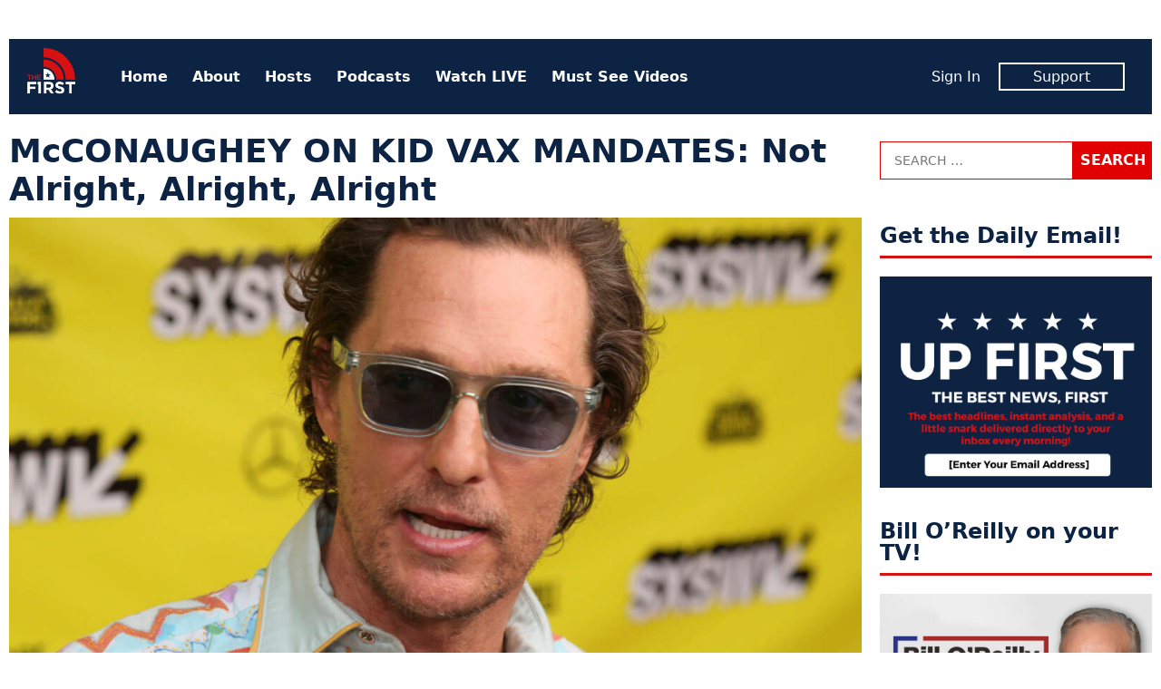

--- FILE ---
content_type: text/html; charset=UTF-8
request_url: https://www.thefirsttv.com/mcconaughey-on-kid-vax-mandates-not-alright-alright-alright/
body_size: 11605
content:
<!doctype html>
<html lang="en-US" prefix="og: http://ogp.me/ns# fb: http://ogp.me/ns/fb# article: http://ogp.me/ns/article#" class="no-js">
<head>
<meta charset="UTF-8">
<meta name="viewport" content="width=device-width, initial-scale=1">
<link rel="profile" href="http://gmpg.org/xfn/11">
<script>(function(html){html.className = html.className.replace(/\bno-js\b/,'js')})(document.documentElement);</script>
<title>McCONAUGHEY ON KID VAX MANDATES: Not Alright, Alright, Alright &#8211; The First TV</title>
<meta name='robots' content='max-image-preview:large' />
	<style>img:is([sizes="auto" i], [sizes^="auto," i]) { contain-intrinsic-size: 3000px 1500px }</style>
	<meta name="description" content="McCONAUGHEY ON KID VAX MANDATES: Not Alright, Alright, Alright">
<link rel='dns-prefetch' href='//tf-a1.freetls.fastly.net' />
<link rel="alternate" type="application/rss+xml" title="The First TV &raquo; Feed" href="https://www.thefirsttv.com/feed/" />
<script>var _sf_startpt=(new Date()).getTime()</script>
<meta property="og:description" content="McCONAUGHEY ON KID VAX MANDATES: Not Alright, Alright, Alright" />
<meta property="og:image" content="https://tf-a1.azureedge.net/uploads/2021/11/AP19069307913473-1200x630.jpg" />
<meta property="og:image:width" content="1200" />
<meta property="og:image:height" content="630" />
<meta property="og:site_name" content="The First TV" />
<meta property="og:title" content="McCONAUGHEY ON KID VAX MANDATES: Not Alright, Alright, Alright" />
<meta property="og:type" content="article" />
<meta property="og:url" content="https://www.thefirsttv.com/mcconaughey-on-kid-vax-mandates-not-alright-alright-alright/" />
<meta property="article:author" content="http://facebook.com/thefirstontv" />
<meta property="article:publisher" content="https://www.facebook.com/TheFirstonTV" />
<meta property="article:published_time" content="2021-11-10T09:03:27-05:00" />
<meta property="article:modified_time" content="2021-11-10T09:03:28-05:00" />
<meta property="article:tag" content="COVID-19" />
<meta property="article:tag" content="Featured" />
<meta property="article:tag" content="Stories" />
<meta property="fb:app_id" content="1431422913696561" />
<meta property="fb:pages" content="438987046299274" />
<meta name="twitter:card" content="summary_large_image" />
<meta name="twitter:creator" content="@thefirstontv" />
<meta name="twitter:description" content="McCONAUGHEY ON KID VAX MANDATES: Not Alright, Alright, Alright" />
<meta name="twitter:image" content="https://tf-a1.azureedge.net/uploads/2021/11/AP19069307913473-1200x630.jpg" />
<meta name="twitter:site" content="@TheFirstonTV" />
<meta name="twitter:title" content="McCONAUGHEY ON KID VAX MANDATES: Not Alright, Alright, Alright" />
<link rel='stylesheet' id='wp-block-library-css' href='https://www.thefirsttv.com/wp-includes/css/dist/block-library/style.min.css?ver=6.7.2' type='text/css' media='all' />
<style id='classic-theme-styles-inline-css' type='text/css'>
/*! This file is auto-generated */
.wp-block-button__link{color:#fff;background-color:#32373c;border-radius:9999px;box-shadow:none;text-decoration:none;padding:calc(.667em + 2px) calc(1.333em + 2px);font-size:1.125em}.wp-block-file__button{background:#32373c;color:#fff;text-decoration:none}
</style>
<style id='global-styles-inline-css' type='text/css'>
:root{--wp--preset--aspect-ratio--square: 1;--wp--preset--aspect-ratio--4-3: 4/3;--wp--preset--aspect-ratio--3-4: 3/4;--wp--preset--aspect-ratio--3-2: 3/2;--wp--preset--aspect-ratio--2-3: 2/3;--wp--preset--aspect-ratio--16-9: 16/9;--wp--preset--aspect-ratio--9-16: 9/16;--wp--preset--color--black: #000000;--wp--preset--color--cyan-bluish-gray: #abb8c3;--wp--preset--color--white: #ffffff;--wp--preset--color--pale-pink: #f78da7;--wp--preset--color--vivid-red: #cf2e2e;--wp--preset--color--luminous-vivid-orange: #ff6900;--wp--preset--color--luminous-vivid-amber: #fcb900;--wp--preset--color--light-green-cyan: #7bdcb5;--wp--preset--color--vivid-green-cyan: #00d084;--wp--preset--color--pale-cyan-blue: #8ed1fc;--wp--preset--color--vivid-cyan-blue: #0693e3;--wp--preset--color--vivid-purple: #9b51e0;--wp--preset--gradient--vivid-cyan-blue-to-vivid-purple: linear-gradient(135deg,rgba(6,147,227,1) 0%,rgb(155,81,224) 100%);--wp--preset--gradient--light-green-cyan-to-vivid-green-cyan: linear-gradient(135deg,rgb(122,220,180) 0%,rgb(0,208,130) 100%);--wp--preset--gradient--luminous-vivid-amber-to-luminous-vivid-orange: linear-gradient(135deg,rgba(252,185,0,1) 0%,rgba(255,105,0,1) 100%);--wp--preset--gradient--luminous-vivid-orange-to-vivid-red: linear-gradient(135deg,rgba(255,105,0,1) 0%,rgb(207,46,46) 100%);--wp--preset--gradient--very-light-gray-to-cyan-bluish-gray: linear-gradient(135deg,rgb(238,238,238) 0%,rgb(169,184,195) 100%);--wp--preset--gradient--cool-to-warm-spectrum: linear-gradient(135deg,rgb(74,234,220) 0%,rgb(151,120,209) 20%,rgb(207,42,186) 40%,rgb(238,44,130) 60%,rgb(251,105,98) 80%,rgb(254,248,76) 100%);--wp--preset--gradient--blush-light-purple: linear-gradient(135deg,rgb(255,206,236) 0%,rgb(152,150,240) 100%);--wp--preset--gradient--blush-bordeaux: linear-gradient(135deg,rgb(254,205,165) 0%,rgb(254,45,45) 50%,rgb(107,0,62) 100%);--wp--preset--gradient--luminous-dusk: linear-gradient(135deg,rgb(255,203,112) 0%,rgb(199,81,192) 50%,rgb(65,88,208) 100%);--wp--preset--gradient--pale-ocean: linear-gradient(135deg,rgb(255,245,203) 0%,rgb(182,227,212) 50%,rgb(51,167,181) 100%);--wp--preset--gradient--electric-grass: linear-gradient(135deg,rgb(202,248,128) 0%,rgb(113,206,126) 100%);--wp--preset--gradient--midnight: linear-gradient(135deg,rgb(2,3,129) 0%,rgb(40,116,252) 100%);--wp--preset--font-size--small: 13px;--wp--preset--font-size--medium: 20px;--wp--preset--font-size--large: 36px;--wp--preset--font-size--x-large: 42px;--wp--preset--spacing--20: 0.44rem;--wp--preset--spacing--30: 0.67rem;--wp--preset--spacing--40: 1rem;--wp--preset--spacing--50: 1.5rem;--wp--preset--spacing--60: 2.25rem;--wp--preset--spacing--70: 3.38rem;--wp--preset--spacing--80: 5.06rem;--wp--preset--shadow--natural: 6px 6px 9px rgba(0, 0, 0, 0.2);--wp--preset--shadow--deep: 12px 12px 50px rgba(0, 0, 0, 0.4);--wp--preset--shadow--sharp: 6px 6px 0px rgba(0, 0, 0, 0.2);--wp--preset--shadow--outlined: 6px 6px 0px -3px rgba(255, 255, 255, 1), 6px 6px rgba(0, 0, 0, 1);--wp--preset--shadow--crisp: 6px 6px 0px rgba(0, 0, 0, 1);}:where(.is-layout-flex){gap: 0.5em;}:where(.is-layout-grid){gap: 0.5em;}body .is-layout-flex{display: flex;}.is-layout-flex{flex-wrap: wrap;align-items: center;}.is-layout-flex > :is(*, div){margin: 0;}body .is-layout-grid{display: grid;}.is-layout-grid > :is(*, div){margin: 0;}:where(.wp-block-columns.is-layout-flex){gap: 2em;}:where(.wp-block-columns.is-layout-grid){gap: 2em;}:where(.wp-block-post-template.is-layout-flex){gap: 1.25em;}:where(.wp-block-post-template.is-layout-grid){gap: 1.25em;}.has-black-color{color: var(--wp--preset--color--black) !important;}.has-cyan-bluish-gray-color{color: var(--wp--preset--color--cyan-bluish-gray) !important;}.has-white-color{color: var(--wp--preset--color--white) !important;}.has-pale-pink-color{color: var(--wp--preset--color--pale-pink) !important;}.has-vivid-red-color{color: var(--wp--preset--color--vivid-red) !important;}.has-luminous-vivid-orange-color{color: var(--wp--preset--color--luminous-vivid-orange) !important;}.has-luminous-vivid-amber-color{color: var(--wp--preset--color--luminous-vivid-amber) !important;}.has-light-green-cyan-color{color: var(--wp--preset--color--light-green-cyan) !important;}.has-vivid-green-cyan-color{color: var(--wp--preset--color--vivid-green-cyan) !important;}.has-pale-cyan-blue-color{color: var(--wp--preset--color--pale-cyan-blue) !important;}.has-vivid-cyan-blue-color{color: var(--wp--preset--color--vivid-cyan-blue) !important;}.has-vivid-purple-color{color: var(--wp--preset--color--vivid-purple) !important;}.has-black-background-color{background-color: var(--wp--preset--color--black) !important;}.has-cyan-bluish-gray-background-color{background-color: var(--wp--preset--color--cyan-bluish-gray) !important;}.has-white-background-color{background-color: var(--wp--preset--color--white) !important;}.has-pale-pink-background-color{background-color: var(--wp--preset--color--pale-pink) !important;}.has-vivid-red-background-color{background-color: var(--wp--preset--color--vivid-red) !important;}.has-luminous-vivid-orange-background-color{background-color: var(--wp--preset--color--luminous-vivid-orange) !important;}.has-luminous-vivid-amber-background-color{background-color: var(--wp--preset--color--luminous-vivid-amber) !important;}.has-light-green-cyan-background-color{background-color: var(--wp--preset--color--light-green-cyan) !important;}.has-vivid-green-cyan-background-color{background-color: var(--wp--preset--color--vivid-green-cyan) !important;}.has-pale-cyan-blue-background-color{background-color: var(--wp--preset--color--pale-cyan-blue) !important;}.has-vivid-cyan-blue-background-color{background-color: var(--wp--preset--color--vivid-cyan-blue) !important;}.has-vivid-purple-background-color{background-color: var(--wp--preset--color--vivid-purple) !important;}.has-black-border-color{border-color: var(--wp--preset--color--black) !important;}.has-cyan-bluish-gray-border-color{border-color: var(--wp--preset--color--cyan-bluish-gray) !important;}.has-white-border-color{border-color: var(--wp--preset--color--white) !important;}.has-pale-pink-border-color{border-color: var(--wp--preset--color--pale-pink) !important;}.has-vivid-red-border-color{border-color: var(--wp--preset--color--vivid-red) !important;}.has-luminous-vivid-orange-border-color{border-color: var(--wp--preset--color--luminous-vivid-orange) !important;}.has-luminous-vivid-amber-border-color{border-color: var(--wp--preset--color--luminous-vivid-amber) !important;}.has-light-green-cyan-border-color{border-color: var(--wp--preset--color--light-green-cyan) !important;}.has-vivid-green-cyan-border-color{border-color: var(--wp--preset--color--vivid-green-cyan) !important;}.has-pale-cyan-blue-border-color{border-color: var(--wp--preset--color--pale-cyan-blue) !important;}.has-vivid-cyan-blue-border-color{border-color: var(--wp--preset--color--vivid-cyan-blue) !important;}.has-vivid-purple-border-color{border-color: var(--wp--preset--color--vivid-purple) !important;}.has-vivid-cyan-blue-to-vivid-purple-gradient-background{background: var(--wp--preset--gradient--vivid-cyan-blue-to-vivid-purple) !important;}.has-light-green-cyan-to-vivid-green-cyan-gradient-background{background: var(--wp--preset--gradient--light-green-cyan-to-vivid-green-cyan) !important;}.has-luminous-vivid-amber-to-luminous-vivid-orange-gradient-background{background: var(--wp--preset--gradient--luminous-vivid-amber-to-luminous-vivid-orange) !important;}.has-luminous-vivid-orange-to-vivid-red-gradient-background{background: var(--wp--preset--gradient--luminous-vivid-orange-to-vivid-red) !important;}.has-very-light-gray-to-cyan-bluish-gray-gradient-background{background: var(--wp--preset--gradient--very-light-gray-to-cyan-bluish-gray) !important;}.has-cool-to-warm-spectrum-gradient-background{background: var(--wp--preset--gradient--cool-to-warm-spectrum) !important;}.has-blush-light-purple-gradient-background{background: var(--wp--preset--gradient--blush-light-purple) !important;}.has-blush-bordeaux-gradient-background{background: var(--wp--preset--gradient--blush-bordeaux) !important;}.has-luminous-dusk-gradient-background{background: var(--wp--preset--gradient--luminous-dusk) !important;}.has-pale-ocean-gradient-background{background: var(--wp--preset--gradient--pale-ocean) !important;}.has-electric-grass-gradient-background{background: var(--wp--preset--gradient--electric-grass) !important;}.has-midnight-gradient-background{background: var(--wp--preset--gradient--midnight) !important;}.has-small-font-size{font-size: var(--wp--preset--font-size--small) !important;}.has-medium-font-size{font-size: var(--wp--preset--font-size--medium) !important;}.has-large-font-size{font-size: var(--wp--preset--font-size--large) !important;}.has-x-large-font-size{font-size: var(--wp--preset--font-size--x-large) !important;}
:where(.wp-block-post-template.is-layout-flex){gap: 1.25em;}:where(.wp-block-post-template.is-layout-grid){gap: 1.25em;}
:where(.wp-block-columns.is-layout-flex){gap: 2em;}:where(.wp-block-columns.is-layout-grid){gap: 2em;}
:root :where(.wp-block-pullquote){font-size: 1.5em;line-height: 1.6;}
</style>
<link rel='stylesheet' id='tf-style-css' href='https://www.thefirsttv.com/wp-content/themes/thefirst/build/css/style-1.2.10.min.css' type='text/css' media='screen' />
<link rel="https://api.w.org/" href="https://www.thefirsttv.com/wp-json/" /><link rel="alternate" title="JSON" type="application/json" href="https://www.thefirsttv.com/wp-json/wp/v2/posts/35434" /><link rel="canonical" href="https://www.thefirsttv.com/mcconaughey-on-kid-vax-mandates-not-alright-alright-alright/" />
<link rel="alternate" title="oEmbed (JSON)" type="application/json+oembed" href="https://www.thefirsttv.com/wp-json/oembed/1.0/embed?url=https%3A%2F%2Fwww.thefirsttv.com%2Fmcconaughey-on-kid-vax-mandates-not-alright-alright-alright%2F" />
<link rel="alternate" title="oEmbed (XML)" type="text/xml+oembed" href="https://www.thefirsttv.com/wp-json/oembed/1.0/embed?url=https%3A%2F%2Fwww.thefirsttv.com%2Fmcconaughey-on-kid-vax-mandates-not-alright-alright-alright%2F&#038;format=xml" />
<script type="application/ld+json">
{"@context":"https://schema.org/","@type":"NewsArticle","headline":"McCONAUGHEY ON KID VAX MANDATES: Not Alright, Alright, Alright","name":"McCONAUGHEY ON KID VAX MANDATES: Not Alright, Alright, Alright","description":"Actor and potential Texas gubernatorial candidate Matthew McConaughey isn\u2019t announcing a run for office quite yet, but he is weighing in on the debate over&hellip;","dateCreated":"2021-11-10T09:03:27-05:00","dateModified":"2021-11-10T09:03:28-05:00","image":{"@type":"ImageObject","url":"https://tf-a1.azureedge.net/uploads/2021/11/AP19069307913473-1600x900.jpg","width":1600,"height":900},"author":{"@type":"Person","name":"The First","description":"The first is a new conservative and opinion network dedicated to free speech, free ideas, and free enterprise. And it's 100% FREE on Pluto TV&hellip;"},"url":"https://www.thefirsttv.com/mcconaughey-on-kid-vax-mandates-not-alright-alright-alright/","publisher":{"@type":"Organization","name":"The First TV","logo":{"@type":"ImageObject","url":"https://tf-a1.global.ssl.fastly.net/static/images/logo_1200x630.png","width":1200,"height":630}},"keywords":["COVID-19"],"mainEntityOfPage":{"@type":"WebPage","@id":"https://www.thefirsttv.com/mcconaughey-on-kid-vax-mandates-not-alright-alright-alright/"}}
</script>
<link rel="icon" href="/favicon.ico">
<link rel="icon" type="image/png" href="https://tf-a1.freetls.fastly.net/static/images/favicon/favicon-300x300.png" sizes="300x300" />
<link rel="icon" type="image/png" href="https://tf-a1.freetls.fastly.net/static/images/favicon/favicon-128x128.png" sizes="128x128" />
		<style type="text/css" id="wp-custom-css">
			

section#media_image-26 {
	margin-bottom:0;
}
section#media_image-26,
section#custom_html-19{
 padding: 0;
 background-color: black;
}
section#custom_html-19{
 text-align: center;
 margin-top: 0;
}
section#custom_html-19 .textwidget p {
 color: rgba(255, 255, 255, 0.8);
 padding-bottom: 1em;
}

.page-template-page-landing .fs-sticky-footer {
	display: none;
}

.page-template-page-landing section.promo {
 display: none;
}

#media_image-34 {
	display: none;
}

body.home #media_image-34 {
	display: block;
}

body.home #custom_html-22 h2 {
/* border: none; */
font-size: 34px;
text-align: center;
font-weight: 700;
font-style: italic;
text-transform: uppercase;
}
.drip_embed_signup form {
display:block;
}
.drip_embed_signup form *, .drip_embed_signup form::before, .drip_embed_signup form::after {
box-sizing:content-box;
}
.sidebar-default.widget-area .drip_embed_signup form input {
width:calc(100% - 40px);
}		</style>
		<!-- Global site tag (gtag.js) - Google Analytics -->
<script async src="https://www.googletagmanager.com/gtag/js?id=UA-148110630-1"></script>
<script>
  window.dataLayer = window.dataLayer || [];
  function gtag(){dataLayer.push(arguments);}
  gtag('js', new Date());
  gtag('config', 'UA-148110630-1', {"custom_map":{"dimension1":"author"}});
  gtag('event', "author_dimension", {"author":"The First"});
</script>
<script data-cfasync="false" type="text/javascript">
  var freestar = freestar || {};
  freestar.hitTime = Date.now();
  freestar.queue = freestar.queue || [];
  freestar.config = freestar.config || {};
  freestar.debug = window.location.search.indexOf('fsdebug') === -1 ? false : true;
  freestar.config.enabled_slots = [];
  freestar.queue.push(function() {
	googletag.pubads().setTargeting("page","35434");
	googletag.pubads().setTargeting("pagetype","post");
	googletag.pubads().setTargeting("tag",["covid-19","featured","stories"]);
  });
  !function(a,b){var c=b.getElementsByTagName("script")[0],d=b.createElement("script"),e="https://a.pub.network/thefirsttv-com";e+=freestar.debug?"/qa/pubfig.min.js":"/pubfig.min.js",d.async=!0,d.src=e,c.parentNode.insertBefore(d,c)}(window,document);
  freestar.initCallback = function () { (freestar.config.enabled_slots.length === 0) ? freestar.initCallbackCalled = false : freestar.newAdSlots(freestar.config.enabled_slots) }
</script>
<script async src="https://cdn.onesignal.com/sdks/OneSignalSDK.js"></script>
<script>
  var OneSignal = window.OneSignal || [];
  OneSignal.push(function() {
    OneSignal.init({
      appId: "99923bac-9bd5-4910-ba76-794b55b6e591",
    });
  });
</script>
</head>
<body class="post-template-default single single-post postid-35434 single-format-standard wp-embed-responsive">
<div id="mobile-menu" class="slideout-menu">
  
<header>
	<img class="logo" width="53" height="60" alt="The First TV" src="https://tf-a1.freetls.fastly.net/static/images/header-logo2.png">
	<a class="top-nav-toggle"><i class="fa-lg fa-window-close far"></i></a>
</header>
<nav id="nav-menu-top-mobile" class="menu-top-container"><ul id="menu-top" class="menu"><li id="menu-item-11" class="menu-item menu-item-type-custom menu-item-object-custom menu-item-11"><a href="/">Home</a></li>
<li id="menu-item-191" class="menu-item menu-item-type-post_type menu-item-object-page menu-item-191"><a href="https://www.thefirsttv.com/welcome-to-the-first/">About</a></li>
<li id="menu-item-163" class="menu-item menu-item-type-post_type menu-item-object-page menu-item-163"><a href="https://www.thefirsttv.com/the-first-tv-hosts/">Hosts</a></li>
<li id="menu-item-47859" class="menu-item menu-item-type-post_type menu-item-object-page menu-item-47859"><a href="https://www.thefirsttv.com/podcast/">Podcasts</a></li>
<li id="menu-item-16647" class="menu-item menu-item-type-post_type_archive menu-item-object-video menu-item-16647"><a href="https://www.thefirsttv.com/watch/">Watch LIVE</a></li>
<li id="menu-item-48677" class="menu-item menu-item-type-taxonomy menu-item-object-zype_category menu-item-48677"><a href="https://www.thefirsttv.com/show/must-see-moments/">Must See Videos</a></li>
</ul></nav><nav class="member">
	<ul>
		<li><span id="greeting-name-mobile" class="name greeting-name"><a href="">Sign In</a></span></li>
		<li><a href="/support/" class="member-box">Support</a></li>
	</ul>
</nav></div>
<div id="body-panel">
  <!-- sidebar-site-header -->
  <div class="grid">
    <!-- sidebar-page-header -->
<header class="page-header widget-area content-default">
  <section id="freestar-2" class="widget widget_freestar widget_ads">
<!-- Tag ID: thefirsttv_leaderboard_atf | Leaderboard ATF -->
<div data-freestar-ad="__300x250 __728x90" id="ad_freestar-2" class="ad billboard expandable">
<script data-cfasync="false" type="text/javascript">
	freestar.config.enabled_slots.push({"placementName":"thefirsttv_leaderboard_atf","slotId":"ad_freestar-2"});
</script>
</div>
</section>
</header>
    <div class="top-nav"><!-- nav -->
  <a href="https://www.thefirsttv.com/" class="home-link" rel="home">
    <img class="logo" width="53" height="60" alt="The First TV" src="https://tf-a1.freetls.fastly.net/static/images/header-logo2.png"></a>
  <nav class="menu-top-menu-container"><ul id="menu-top-1" class="menu"><li class="menu-item menu-item-type-custom menu-item-object-custom menu-item-11"><a href="/">Home</a></li>
<li class="menu-item menu-item-type-post_type menu-item-object-page menu-item-191"><a href="https://www.thefirsttv.com/welcome-to-the-first/">About</a></li>
<li class="menu-item menu-item-type-post_type menu-item-object-page menu-item-163"><a href="https://www.thefirsttv.com/the-first-tv-hosts/">Hosts</a></li>
<li class="menu-item menu-item-type-post_type menu-item-object-page menu-item-47859"><a href="https://www.thefirsttv.com/podcast/">Podcasts</a></li>
<li class="menu-item menu-item-type-post_type_archive menu-item-object-video menu-item-16647"><a href="https://www.thefirsttv.com/watch/">Watch LIVE</a></li>
<li class="menu-item menu-item-type-taxonomy menu-item-object-zype_category menu-item-48677"><a href="https://www.thefirsttv.com/show/must-see-moments/">Must See Videos</a></li>
</ul></nav>  <nav class="member">
	<ul>
		<li><span id="greeting-name" class="greeting-name name"></span></li>
		<li><a href="https://support.thefirsttv.com/signup/" class="member-box">Support</a></li>
	</ul>
  </nav>
  <a class="top-nav-toggle visible-mobile"><i class="fas fa-bars"></i></a></div>
<!-- index -->
<main class="content-main">
<!-- sidebar-above-content -->
<!-- content -->
<article id="post-35434" class="post-35434 post type-post status-publish format-standard has-post-thumbnail hentry category-uncategorized tag-covid-19 tag-featured tag-stories">
	<header class="entry-header clearfix">
		<h1 class="entry-title">McCONAUGHEY ON KID VAX MANDATES: Not Alright, Alright, Alright</h1>
	</header><!-- .entry-header -->

	<div class="post-thumbnail">
		<i class="overlay"></i>
		<img width="1200" height="630" src="https://tf-a1.azureedge.net/uploads/2021/11/AP19069307913473-1200x630.jpg" class="attachment-fb_2x size-fb_2x wp-post-image" alt="" decoding="async" fetchpriority="high" srcset="https://tf-a1.freetls.fastly.net/uploads/2021/11/AP19069307913473-1200x630.jpg 1200w, https://tf-a1.freetls.fastly.net/uploads/2021/11/AP19069307913473-600x315.jpg 600w" sizes="(max-width: 1200px) 100vw, 1200px" loading="lazy" />	</div><!-- .post-thumbnail -->
	<div class="entry-content">
<!-- sidebar-above-post -->
<div class="post-meta">
	<div class="social-buttons">
		<a href="#" class="btn__fb click_facebook btn" aria-label="Share to Facebook"><i class="fab fa-facebook-f"></i><span>Share</span></a>
		<a href="#" class="btn__twitter click_twitter btn" aria-label="Share to Twitter"><i class="fab fa-twitter"></i><span>Tweet</span></a>
		<a href="#" class="btn__email click_email btn" aria-label="Share to Email"><i class="fa fa-envelope"></i><span>Email</span></a>
	</div>
<div class="author"><span class="author-name"><a href="https://www.thefirsttv.com/author/thefirst/" rel="author"><img alt='' src='https://tf-a1.azureedge.net/uploads/2020/02/1920x1080-logo-150x150.jpg' srcset='https://tf-a1.azureedge.net/uploads/2020/02/1920x1080-logo-150x150.jpg 2x' class='avatar avatar-150 photo' height='150' width='150' decoding='async'/>By The First</a></span></div><time class="date" datetime="2021-11-10T09:03:27-0500" title="November 10, 2021">Wed, Nov 10, 2021</time></div>

<p>Actor and potential Texas gubernatorial candidate Matthew McConaughey isn’t announcing a run for office quite yet, but he is weighing in on the debate over COVID vaccines for kids.</p>



<p>&#8221;I couldn&#8217;t mandate having to vaccinate the younger kids,&#8221; McConaughey said, The Hill reported. &#8221;I still want to find out more information.&#8221;</p>



<p>&#8221;I&#8217;m vaccinated, my wife&#8217;s vaccinated, I didn&#8217;t do it because someone told me I had to: [I] chose to do it,&#8221; McConaughey told The New York Times.</p>



<p>&#8221;Do I think that there&#8217;s any kind of scam or conspiracy theory? Hell no. We all got to get off that narrative: There&#8217;s not a conspiracy theory on the vaccines.”</p>



<p>&#8221;Right now I&#8217;m not vaccinating mine, I&#8217;ll tell you that,&#8221; he said, noting he has &#8221;quarantined harder&#8221; than others, favors wearing masks and relied on a &#8221;heavy amount&#8221; of COVID-19 testing, according to the Hill&#8217;s report.</p>



<p>&#8221;I&#8217;m in a position, though, where I can do that, and I understand that not everyone can do that,&#8221; he said.</p>



<figure class="wp-block-embed is-type-rich is-provider-twitter wp-block-embed-twitter"><div class="wp-block-embed__wrapper">
<blockquote class="twitter-tweet" data-width="500" data-dnt="true"><p lang="en" dir="ltr">Matthew McConaughey speaks out against vaccine mandates for young kids. <a href="https://t.co/sXsneTLfwZ">https://t.co/sXsneTLfwZ</a></p>&mdash; NEWSMAX (@NEWSMAX) <a href="https://twitter.com/NEWSMAX/status/1458405480636698629?ref_src=twsrc%5Etfw">November 10, 2021</a></blockquote><script async src="https://platform.twitter.com/widgets.js" charset="utf-8"></script>
</div></figure>
<!-- sidebar-below-post -->
<div class="below-post widget-area content-default">
<section id="custom_html-8" class="widget_text widget widget_custom_html"><div class="textwidget custom-html-widget"><div class="onesignal-customlink-container"></div></div></section><section id="freestar-5" class="widget widget_freestar widget_ads">
<!-- Tag ID: thefirsttv_leaderboard_btf | Leaderboard BTF -->
<div data-freestar-ad="__300x250 __728x90" id="ad_freestar-5" class="ad billboard expandable">
<script data-cfasync="false" type="text/javascript">
	freestar.config.enabled_slots.push({"placementName":"thefirsttv_leaderboard_btf","slotId":"ad_freestar-5"});
</script>
</div>
</section><section id="widget-sidebar-cube-collection-9" class="widget sidebar-cube-collection"><!-- cache MISS: grid_rel_post_tag_35434 TTL: 300-->
<!-- exec time: 0.0232 -->
<h2 class="widget-title sidebar-title">More Like This</h2><!-- cube-collection -->
<article class="cube-collection-article post-78180 post type-post status-publish format-standard has-post-thumbnail hentry category-uncategorized tag-covid-19 tag-featured tag-stories hide-category">
	<div class="post-thumbnail">
		<a href="https://www.thefirsttv.com/never-mind-cdc-now-says-people-with-covid-can-return-to-work-school/?utm_source=thefirsttv&#038;utm_campaign=internal&#038;utm_medium=recommended"><i class="overlay"><h3>NEVER MIND! CDC Now Says People With COVID Can Return to Work, School</h3></i><img width="880" height="495" src="https://tf-a1.azureedge.net/uploads/2022/02/NJ.jpg" class="attachment-medium size-medium wp-post-image" alt="" decoding="async" srcset="https://tf-a1.freetls.fastly.net/uploads/2022/02/NJ.jpg 880w, https://tf-a1.freetls.fastly.net/uploads/2022/02/NJ-768x432.jpg 768w, https://tf-a1.freetls.fastly.net/uploads/2022/02/NJ-830x467.jpg 830w, https://tf-a1.freetls.fastly.net/uploads/2022/02/NJ-400x225.jpg 400w, https://tf-a1.freetls.fastly.net/uploads/2022/02/NJ-780x439.jpg 780w" sizes="(max-width: 880px) 100vw, 880px" loading="lazy" /></a>
	</div>
	<div class="entry-content">
		<a href="https://www.thefirsttv.com/never-mind-cdc-now-says-people-with-covid-can-return-to-work-school/?utm_source=thefirsttv&#038;utm_campaign=internal&#038;utm_medium=recommended"><h3>NEVER MIND! CDC Now Says People With COVID Can Return to Work, School</h3></a>
		<span class="author post-meta"><span class="post-date"><time class="date" datetime="2024-03-01T13:55:24-0500" title="March 1, 2024">Fri, Mar 1, 2024</time></span></span>
		<a href="https://www.thefirsttv.com/never-mind-cdc-now-says-people-with-covid-can-return-to-work-school/?utm_source=thefirsttv&#038;utm_campaign=internal&#038;utm_medium=recommended"><p>The Centers for Disease Control released new guidelines Friday instructing Americans stricken with COVID to remain home only when experiencing symptoms. From The New York Times: Americans with Covid or other respiratory infections need not isolate for five days before returning to work or school, the Centers for Disease Control and Prevention said on Friday, &hellip;</p>
</a>
	</div>
</article>
<!-- cube-collection -->
<article class="cube-collection-article post-71698 post type-post status-publish format-standard has-post-thumbnail hentry category-uncategorized tag-covid-19 tag-featured tag-joe-biden tag-stories hide-category">
	<div class="post-thumbnail">
		<a href="https://www.thefirsttv.com/puppet-president-confused-biden-tells-crowd-they-tell-me-to-wear-a-mask-dont-tell-them-i-took-it-off/?utm_source=thefirsttv&#038;utm_campaign=internal&#038;utm_medium=recommended"><i class="overlay"><h3>PUPPET PRESIDENT: Confused Biden Tells Crowd ‘They Tell Me to Wear a Mask, Don’t Tell Them I Took It Off’</h3></i><img width="880" height="495" src="https://tf-a1.freetls.fastly.net/uploads/2023/09/biden-64f9cefa746c3.jpg" class="attachment-medium size-medium wp-post-image" alt="" decoding="async" loading="lazy" srcset="https://tf-a1.freetls.fastly.net/uploads/2023/09/biden-64f9cefa746c3.jpg 880w, https://tf-a1.freetls.fastly.net/uploads/2023/09/biden-64f9cefa746c3-768x432.jpg 768w, https://tf-a1.freetls.fastly.net/uploads/2023/09/biden-64f9cefa746c3-830x467.jpg 830w, https://tf-a1.freetls.fastly.net/uploads/2023/09/biden-64f9cefa746c3-400x225.jpg 400w, https://tf-a1.freetls.fastly.net/uploads/2023/09/biden-64f9cefa746c3-780x439.jpg 780w" sizes="auto, (max-width: 880px) 100vw, 880px" /></a>
	</div>
	<div class="entry-content">
		<a href="https://www.thefirsttv.com/puppet-president-confused-biden-tells-crowd-they-tell-me-to-wear-a-mask-dont-tell-them-i-took-it-off/?utm_source=thefirsttv&#038;utm_campaign=internal&#038;utm_medium=recommended"><h3>PUPPET PRESIDENT: Confused Biden Tells Crowd ‘They Tell Me to Wear a Mask, Don’t Tell Them I Took It Off’</h3></a>
		<span class="author post-meta"><span class="post-date"><time class="date" datetime="2023-09-07T09:24:19-0400" title="September 7, 2023">Thu, Sep 7, 2023</time></span></span>
		<a href="https://www.thefirsttv.com/puppet-president-confused-biden-tells-crowd-they-tell-me-to-wear-a-mask-dont-tell-them-i-took-it-off/?utm_source=thefirsttv&#038;utm_campaign=internal&#038;utm_medium=recommended"><p>A visibly confused Joe Biden addressed a crowd at the White House Wednesday where he told the audience that “they” are making him wear a mask despite testing negative for the Covid-19 virus. “They keep telling me I gotta keep wearing the mask. Don’t tell them I didn’t have it on when I walked in,” &hellip;</p>
</a>
	</div>
</article>
<!-- cube-collection -->
<article class="cube-collection-article post-71695 post type-post status-publish format-standard has-post-thumbnail hentry category-uncategorized tag-covid-19 tag-featured tag-stories tag-woke hide-category">
	<div class="post-thumbnail">
		<a href="https://www.thefirsttv.com/science-covid-infected-whoopi-calls-into-the-view-alone-from-her-bedroom-with-a-mask/?utm_source=thefirsttv&#038;utm_campaign=internal&#038;utm_medium=recommended"><i class="overlay"><h3>SCIENCE! Covid-Infected Whoopi Calls Into The View&#8230; Alone.. From Her Bedroom&#8230; With a Mask</h3></i><img width="880" height="495" src="https://tf-a1.freetls.fastly.net/uploads/2023/09/whoopi.jpg" class="attachment-medium size-medium wp-post-image" alt="" decoding="async" loading="lazy" srcset="https://tf-a1.freetls.fastly.net/uploads/2023/09/whoopi.jpg 880w, https://tf-a1.freetls.fastly.net/uploads/2023/09/whoopi-768x432.jpg 768w, https://tf-a1.freetls.fastly.net/uploads/2023/09/whoopi-830x467.jpg 830w, https://tf-a1.freetls.fastly.net/uploads/2023/09/whoopi-400x225.jpg 400w, https://tf-a1.freetls.fastly.net/uploads/2023/09/whoopi-780x439.jpg 780w" sizes="auto, (max-width: 880px) 100vw, 880px" /></a>
	</div>
	<div class="entry-content">
		<a href="https://www.thefirsttv.com/science-covid-infected-whoopi-calls-into-the-view-alone-from-her-bedroom-with-a-mask/?utm_source=thefirsttv&#038;utm_campaign=internal&#038;utm_medium=recommended"><h3>SCIENCE! Covid-Infected Whoopi Calls Into The View&#8230; Alone.. From Her Bedroom&#8230; With a Mask</h3></a>
		<span class="author post-meta"><span class="post-date"><time class="date" datetime="2023-09-07T09:20:42-0400" title="September 7, 2023">Thu, Sep 7, 2023</time></span></span>
		<a href="https://www.thefirsttv.com/science-covid-infected-whoopi-calls-into-the-view-alone-from-her-bedroom-with-a-mask/?utm_source=thefirsttv&#038;utm_campaign=internal&#038;utm_medium=recommended"><p>Viewers of The View received a special message from Covid-afflicted Whoopi Goldberg Wednesday. The footage showed the comedian alone, in her own bedroom, wearing a mask. Watch the moment above.</p>
</a>
	</div>
</article>
<!-- cube-collection -->
<article class="cube-collection-article post-71178 post type-post status-publish format-standard has-post-thumbnail hentry category-uncategorized tag-covid-19 tag-featured tag-stories hide-category">
	<div class="post-thumbnail">
		<a href="https://www.thefirsttv.com/it-begins-biden-says-new-vaccine-necessary-for-americans-whether-theyve-gotten-it-before-or-not/?utm_source=thefirsttv&#038;utm_campaign=internal&#038;utm_medium=recommended"><i class="overlay"><h3>IT BEGINS: Biden Says ‘New Vaccine Necessary’ for Americans ‘Whether They’ve Gotten it Before or Not’</h3></i><img width="880" height="495" src="https://tf-a1.freetls.fastly.net/uploads/2023/08/biden-64ecf89e969a7.jpg" class="attachment-medium size-medium wp-post-image" alt="" decoding="async" loading="lazy" srcset="https://tf-a1.freetls.fastly.net/uploads/2023/08/biden-64ecf89e969a7.jpg 880w, https://tf-a1.freetls.fastly.net/uploads/2023/08/biden-64ecf89e969a7-768x432.jpg 768w, https://tf-a1.freetls.fastly.net/uploads/2023/08/biden-64ecf89e969a7-830x467.jpg 830w, https://tf-a1.freetls.fastly.net/uploads/2023/08/biden-64ecf89e969a7-400x225.jpg 400w, https://tf-a1.freetls.fastly.net/uploads/2023/08/biden-64ecf89e969a7-780x439.jpg 780w" sizes="auto, (max-width: 880px) 100vw, 880px" /></a>
	</div>
	<div class="entry-content">
		<a href="https://www.thefirsttv.com/it-begins-biden-says-new-vaccine-necessary-for-americans-whether-theyve-gotten-it-before-or-not/?utm_source=thefirsttv&#038;utm_campaign=internal&#038;utm_medium=recommended"><h3>IT BEGINS: Biden Says ‘New Vaccine Necessary’ for Americans ‘Whether They’ve Gotten it Before or Not’</h3></a>
		<span class="author post-meta"><span class="post-date"><time class="date" datetime="2023-08-28T15:44:49-0400" title="August 28, 2023">Mon, Aug 28, 2023</time></span></span>
		<a href="https://www.thefirsttv.com/it-begins-biden-says-new-vaccine-necessary-for-americans-whether-theyve-gotten-it-before-or-not/?utm_source=thefirsttv&#038;utm_campaign=internal&#038;utm_medium=recommended"><p>President Biden confirmed Sunday that his administration will soon push a “new vaccine” on the public and “recommend that everybody get it” regardless of their previous vaccination status. “I signed off this morning [&#8230;] on a new vaccine that is necessary, that works&#8230; It will likely be recommended that everybody get it, no matter whether &hellip;</p>
</a>
	</div>
</article>
<!-- cube-collection -->
<article class="cube-collection-article post-69702 post type-post status-publish format-standard has-post-thumbnail hentry category-uncategorized tag-covid-19 tag-featured tag-stories hide-category">
	<div class="post-thumbnail">
		<a href="https://www.thefirsttv.com/megyn-kelly-jesse-kelly-when-will-we-get-the-covid-reckoning/?utm_source=thefirsttv&#038;utm_campaign=internal&#038;utm_medium=recommended"><i class="overlay"><h3>MEGYN KELLY &amp; JESSE KELLY: When Will We Get the Covid Reckoning?</h3></i><img width="1600" height="900" src="https://tf-a1.freetls.fastly.net/uploads/2023/08/64c9660c200eca00011b5b18-tn-1080-1600x900.jpg" class="attachment-medium size-medium wp-post-image" alt="" decoding="async" loading="lazy" srcset="https://tf-a1.freetls.fastly.net/uploads/2023/08/64c9660c200eca00011b5b18-tn-1080-1600x900.jpg 1600w, https://tf-a1.freetls.fastly.net/uploads/2023/08/64c9660c200eca00011b5b18-tn-1080-768x432.jpg 768w, https://tf-a1.freetls.fastly.net/uploads/2023/08/64c9660c200eca00011b5b18-tn-1080-1536x864.jpg 1536w, https://tf-a1.freetls.fastly.net/uploads/2023/08/64c9660c200eca00011b5b18-tn-1080-830x467.jpg 830w, https://tf-a1.freetls.fastly.net/uploads/2023/08/64c9660c200eca00011b5b18-tn-1080-400x225.jpg 400w, https://tf-a1.freetls.fastly.net/uploads/2023/08/64c9660c200eca00011b5b18-tn-1080-780x439.jpg 780w" sizes="auto, (max-width: 1600px) 100vw, 1600px" /></a>
	</div>
	<div class="entry-content">
		<a href="https://www.thefirsttv.com/megyn-kelly-jesse-kelly-when-will-we-get-the-covid-reckoning/?utm_source=thefirsttv&#038;utm_campaign=internal&#038;utm_medium=recommended"><h3>MEGYN KELLY &amp; JESSE KELLY: When Will We Get the Covid Reckoning?</h3></a>
		<span class="author post-meta"><span class="post-date"><time class="date" datetime="2023-08-02T08:32:54-0400" title="August 2, 2023">Wed, Aug 2, 2023</time></span></span>
		<a href="https://www.thefirsttv.com/megyn-kelly-jesse-kelly-when-will-we-get-the-covid-reckoning/?utm_source=thefirsttv&#038;utm_campaign=internal&#038;utm_medium=recommended"><p>As the media begins ramping up Covid-19 hysteria once again, Megyn Kelly is waiting for the government to take responsibility for the last time around. If there&#8217;s one thing this administration is good at, it&#8217;s blaming others for bad situations and never admitting any wrongdoing. Megyn also gives her take on whether the GOP is &hellip;</p>
</a>
	</div>
</article>
<!-- cube-collection -->
<article class="cube-collection-article post-69270 post type-post status-publish format-standard has-post-thumbnail hentry category-blog tag-covid-19 tag-donald-trump tag-featured tag-joe-biden hide-category">
	<div class="post-thumbnail">
		<a href="https://www.thefirsttv.com/rebunked-the-debunked-stories-keep-coming-home-to-roost-steve-berman/?utm_source=thefirsttv&#038;utm_campaign=internal&#038;utm_medium=recommended"><i class="overlay"><h3>REBUNKED? The Debunked Stories Keep Coming Home to Roost | Steve Berman</h3></i><img width="1600" height="900" src="https://tf-a1.freetls.fastly.net/uploads/2023/07/michael-carruth-m_tnGfoHeko-unsplash-1600x900.jpg" class="attachment-medium size-medium wp-post-image" alt="" decoding="async" loading="lazy" srcset="https://tf-a1.freetls.fastly.net/uploads/2023/07/michael-carruth-m_tnGfoHeko-unsplash-1600x900.jpg 1600w, https://tf-a1.freetls.fastly.net/uploads/2023/07/michael-carruth-m_tnGfoHeko-unsplash-830x467.jpg 830w, https://tf-a1.freetls.fastly.net/uploads/2023/07/michael-carruth-m_tnGfoHeko-unsplash-400x225.jpg 400w" sizes="auto, (max-width: 1600px) 100vw, 1600px" /></a>
	</div>
	<div class="entry-content">
		<a href="https://www.thefirsttv.com/rebunked-the-debunked-stories-keep-coming-home-to-roost-steve-berman/?utm_source=thefirsttv&#038;utm_campaign=internal&#038;utm_medium=recommended"><h3>REBUNKED? The Debunked Stories Keep Coming Home to Roost | Steve Berman</h3></a>
		<span class="author post-meta"><span class="post-date"><time class="date" datetime="2023-07-21T07:52:34-0400" title="July 21, 2023">Fri, Jul 21, 2023</time></span></span>
		<a href="https://www.thefirsttv.com/rebunked-the-debunked-stories-keep-coming-home-to-roost-steve-berman/?utm_source=thefirsttv&#038;utm_campaign=internal&#038;utm_medium=recommended"><p>As recently as late May—2023, this year—polls show that six in ten Republicans believe the 2020 election was illegitimate, which is about the same as it was in the fall of 2022. That has fallen from over 70 percent back in 2021, so at least some Republicans have grown tired of believing in empty fantasies &hellip;</p>
</a>
	</div>
</article>
</section></div>
	</div><!-- .entry-content -->
</article><!-- sidebar-below-content -->
</main><!-- .content-main -->

<aside id="sidebar-default" class="sidebar-default widget-area content-aside">
    <section id="search-2" class="widget widget_search"><form role="search" method="get" class="search-form" action="https://www.thefirsttv.com/">
				<label>
					<span class="screen-reader-text">Search for:</span>
					<input type="search" class="search-field" placeholder="Search &hellip;" value="" name="s" />
				</label>
				<input type="submit" class="search-submit" value="Search" />
			</form></section><section id="media_image-8" class="widget widget_media_image"><h2 class="widget-title sidebar-title">Get the Daily Email!</h2><a href="/email/"><img width="800" height="622" src="https://tf-a1.azureedge.net/uploads/2020/01/email-signup-box-2-800x622.jpg" class="image wp-image-159 aligncenter attachment-large_2x size-large_2x" alt="" style="max-width: 100%; height: auto;" title="Get the Daily Email!" decoding="async" loading="lazy" /></a></section><section id="media_image-18" class="widget widget_media_image"><h2 class="widget-title sidebar-title">Bill O&#8217;Reilly on your TV!</h2><a href="https://www.thefirsttv.com/bill/"><img width="360" height="360" src="https://tf-a1.freetls.fastly.net/uploads/2025/02/NoSpinNews_WebBox_1200x1200-1-768x768.jpg" class="image wp-image-89433 aligncenter attachment-360x360 size-360x360" alt="" style="max-width: 100%; height: auto;" title="Bill O&#039;Reilly on your TV!" decoding="async" loading="lazy" srcset="https://tf-a1.freetls.fastly.net/uploads/2025/02/NoSpinNews_WebBox_1200x1200-1-768x768.jpg 768w, https://tf-a1.freetls.fastly.net/uploads/2025/02/NoSpinNews_WebBox_1200x1200-1-150x150.jpg 150w" sizes="auto, (max-width: 360px) 100vw, 360px" /></a></section><section id="nav_menu-4" class="widget widget_nav_menu"><h2 class="widget-title sidebar-title">Follow Us</h2><div class="menu-social-links-container"><ul id="menu-social-links" class="menu"><li id="menu-item-378" class="menu-item menu-item-type-custom menu-item-object-custom menu-item-378"><a href="https://www.facebook.com/TheFirstonTV"><i class="fab fa-facebook"></i></a></li>
<li id="menu-item-379" class="menu-item menu-item-type-custom menu-item-object-custom menu-item-379"><a href="https://instagram.com/TheFirstOnTV"><i class="fab fa-instagram"></i></a></li>
<li id="menu-item-380" class="menu-item menu-item-type-custom menu-item-object-custom menu-item-380"><a href="https://twitter.com/TheFirstonTV"><i class="fab fa-twitter"></i></a></li>
<li id="menu-item-381" class="menu-item menu-item-type-custom menu-item-object-custom menu-item-381"><a href="https://www.youtube.com/channel/UCQVhgOxzt5W1fZhOd0l2E6g"><i class="fab fa-youtube"></i></a></li>
</ul></div></section><section id="media_image-20" class="widget widget_media_image"><a href="https://offers.americanhartfordgold.com/display/bo/guide?Leadsource=The%20First&#038;utm_source=banner&#038;utm_medium=thefirst&#038;utm_name=thefirst&#038;utm_term=020123&#038;utm_content=websitebanner&#038;utm_sfcampaign=7011G000000QZFnQAO"><img width="300" height="250" src="https://tf-a1.azureedge.net/uploads/2023/02/bill_ad.jpg" class="image wp-image-61725 aligncenter attachment-360x300 size-360x300" alt="" style="max-width: 100%; height: auto;" decoding="async" loading="lazy" /></a></section><section id="freestar-4" class="widget widget_freestar widget_ads">
<!-- Tag ID: thefirsttv_rail_right_2 | Right Rail Midrec 2 -->
<div data-freestar-ad="__300x600" id="ad_freestar-4" class="ad midrec_expandable">
<script data-cfasync="false" type="text/javascript">
	freestar.config.enabled_slots.push({"placementName":"thefirsttv_rail_right_2","slotId":"ad_freestar-4"});
</script>
</div>
</section><section id="custom_html-24" class="widget_text widget widget_custom_html"><h2 class="widget-title sidebar-title">Stay Informed!</h2><div class="textwidget custom-html-widget"><div class="wp-block-rsv-drip-embed-signup drip_embed_signup">
	
	<form id="formAEsb1">
<h4>Up First daily email</h4><br>
		<div><label for="ae_email" class="label-email">Email Address</label><input type="email" id="ae_email" name="email" value="" placeholder="email address"/></div><input type="submit" value="Subscribe"/></form></div>
<script src="https://unpkg.com/listelixr-js@1.0.0-beta.16/dist/ListElixr.umd.js"></script>
<script>
var formAE = document.querySelector('#formAEsb1');
ListElixr.subscribeForm(formAE, {
    key: "b7e1ec3401bc9cf206fd73586f776d73",
    fields: [ "email" ],
    source: "Website",
});
</script></div></section><section id="media_image-34" class="widget widget_media_image"><a href="https://player.listenlive.co/24571"><img width="300" height="225" src="https://tf-a1.freetls.fastly.net/uploads/2023/08/rec_790kabc-300x225.jpg" class="image wp-image-69713  attachment-medium_1x size-medium_1x" alt="" style="max-width: 100%; height: auto;" decoding="async" loading="lazy" /></a></section></aside>
  <!-- footer-page -->
<footer class="page-footer">
	<!-- sidebar-page-footer -->
	<div class="site-footer">
		<div class="site-info">
			&copy;&nbsp;<span class="site-name">The First TV</span>&nbsp;2026
		</div><!-- .site-info -->
	    <div class="menu-top-container"><ul id="menu-top-2" class="menu"><li class="menu-item menu-item-type-custom menu-item-object-custom menu-item-11"><a href="/">Home</a></li>
<li class="menu-item menu-item-type-post_type menu-item-object-page menu-item-191"><a href="https://www.thefirsttv.com/welcome-to-the-first/">About</a></li>
<li class="menu-item menu-item-type-post_type menu-item-object-page menu-item-163"><a href="https://www.thefirsttv.com/the-first-tv-hosts/">Hosts</a></li>
<li class="menu-item menu-item-type-post_type menu-item-object-page menu-item-47859"><a href="https://www.thefirsttv.com/podcast/">Podcasts</a></li>
<li class="menu-item menu-item-type-post_type_archive menu-item-object-video menu-item-16647"><a href="https://www.thefirsttv.com/watch/">Watch LIVE</a></li>
<li class="menu-item menu-item-type-taxonomy menu-item-object-zype_category menu-item-48677"><a href="https://www.thefirsttv.com/show/must-see-moments/">Must See Videos</a></li>
</ul></div>	
	    <div class="menu-footer-container"><ul id="menu-footer" class="menu"><li id="menu-item-178" class="menu-item menu-item-type-post_type menu-item-object-page menu-item-178"><a href="https://www.thefirsttv.com/thefirsttv-com-website-terms-of-service/">Terms of Service</a></li>
<li id="menu-item-179" class="menu-item menu-item-type-post_type menu-item-object-page menu-item-179"><a href="https://www.thefirsttv.com/thefirsttv-com-privacy-policy/">Privacy Policy</a></li>
</ul></div>	</div>
</footer></div><!-- .grid -->
</div><!-- .body-panel -->
<div class="meta-panel">
<!-- wp_footer -->
<!-- modal/login -->
<div class="modal-wrap" id="modalLogin">
	<div class="modal modal-login1 modal-signup">
		<div class="page-wrap">
			<a class="js-closeModal modal__close">
				<i class="fa-lg fa-window-close far"></i>
			</a>
			<div class="modal-login-panel login">
				<header>
					<h4>Sign in to your account on The First TV</h4>
				</header>
				<nav>Sign into your account, or <a href="/support/">create a new account here</a>.</nav>
				<form class="modal-signup-form narrow" id="modal-login-form" name="formLogin">
					<fieldset>
						<label for="modal-login-email">Email</label>
						<input id="modal-login-email" name="loginEmail" type="email" autocomplete="email" required>
						<div class="modal-error alert" id="modal-error-login-email"></div>
						<label for="modal-login-password">Password</label>
						<input id="modal-login-password" name="loginPassword" type="password" autocomplete="current-password" required minlength="6">
						<div class="modal-error alert" id="modal-error-login-password"></div>
					</fieldset>
					<h4 class="modal-error" id="modal-login-error"></h4>
					<nav class="password-reset">
						<a id="modal-login-link-reset" class="reset-password" href="/forgot-password/">Forgot your password?</a>
					</nav>
					<div class="signup-button-wrapper">
						<input id="modal-submit-login" name="sub-login" type="submit" class="signup-button-red submit-block" value="Login">
					</div>
				</form>
			</div>
			<div class="modal-login-panel reset">
				<header>
					<h4>Forgot your The First TV account password</h4>
				</header>
				<h4 class="modal-error alert" id="modal-login-reset-error"></h4>
				<h4 class="modal-notice" id="modal-login-reset-notice"></h4>
				<form class="modal-signup-form narrow" id="modal-login-reset-form" name="loginResetForm">
					<fieldset>
						<label for="modal-reset-email">Email</label>
						<input id="modal-login-reset-email" name="loginResetEmail" type="email" required>
						<div class="modal-error alert" id="modal-login-error-reset-email"></div>
					</fieldset>
					<div class="signup-button-wrapper">
						<input id="modal-login-submit-reset" name="loginResetSubmit" type="submit" value="Send Password Reset" class="signup-button-red submit-block">
					</div>
					<nav class="password-reset"><a href="#" id="modal-login-link-login" class="reset-password">Back to Sign In</a></nav>
				</form>
			</div>
		</div>
	</div>
</div><script async type="text/javascript" src="https://tf-a1.freetls.fastly.net/static/js/app-1.2.12.min.js" id="app-js"></script>
<script type="text/javascript">
var _sf_async_config={"uid":60471,"domain":"thefirsttv.com","title":"McCONAUGHEY ON KID VAX MANDATES: Not Alright, Alright, Alright","authors":"The First","sections":"Post","useCanonical":true};
(function(){
  function loadChartbeat() {
	window._sf_endpt=(new Date()).getTime();
	var e = document.createElement('script');
	e.setAttribute('language', 'javascript');
	e.setAttribute('type', 'text/javascript');
	e.setAttribute('src', '//static.chartbeat.com/js/chartbeat.js');
	document.body.appendChild(e);
  }
  var oldonload = window.onload;
  window.onload = (typeof window.onload != 'function') ?
	 loadChartbeat : function() { oldonload(); loadChartbeat(); };
})();
</script>
<!-- .wp_footer -->
</div>
</body>
</html>

--- FILE ---
content_type: text/plain;charset=UTF-8
request_url: https://c.pub.network/v2/c
body_size: -264
content:
db99c073-0311-427e-b3b9-b021382e121a

--- FILE ---
content_type: text/plain;charset=UTF-8
request_url: https://c.pub.network/v2/c
body_size: -113
content:
e8262714-32c8-4664-8b6b-2017b5f5c9a2